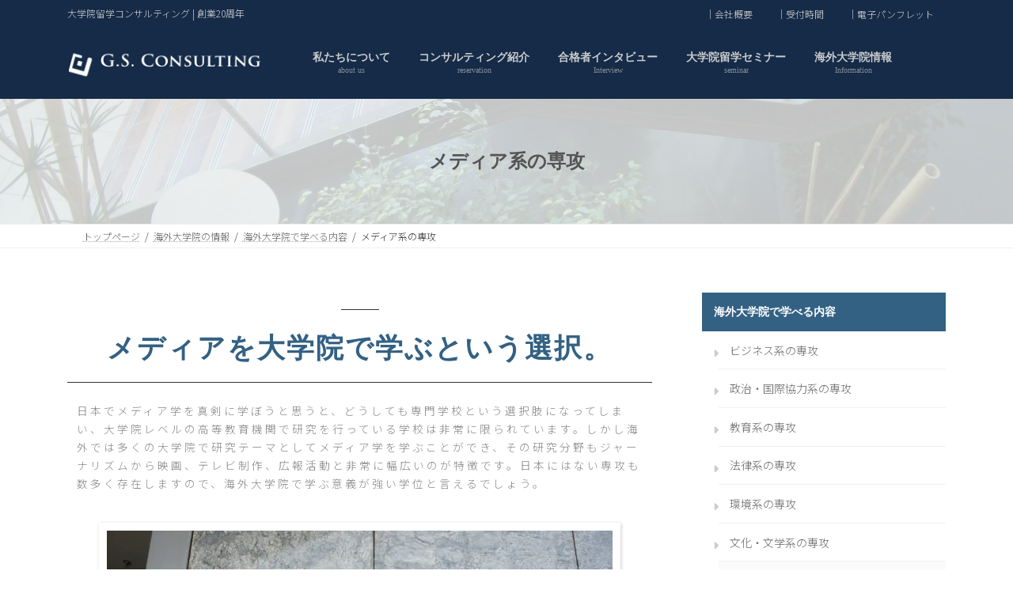

--- FILE ---
content_type: text/html; charset=UTF-8
request_url: https://www.gradschool.jp/information/degree/media/
body_size: 15557
content:
<!DOCTYPE html><html lang="ja"><head><meta charset="utf-8"><meta http-equiv="X-UA-Compatible" content="IE=edge"><meta name="viewport" content="width=device-width, initial-scale=1"> <script async src="https://www.googletagmanager.com/gtag/js?id=G-P0E95HX91B"></script><script>window.dataLayer = window.dataLayer || [];function gtag(){dataLayer.push(arguments);}gtag('js', new Date());gtag('config', 'G-P0E95HX91B');</script> <link rel="stylesheet" media="print" onload="this.onload=null;this.media='all';" id="ao_optimized_gfonts" href="https://fonts.googleapis.com/css?family=Lato:400,700%7CNoto+Sans+JP:400,700%7CNoto+Sans+JP:300,700&amp;display=swap"><link media="all" href="https://www.gradschool.jp/cms/wp-content/cache/autoptimize/css/autoptimize_aabcb8100b088bfc8feafc8a4b6f0f0e.css" rel="stylesheet"><title>メディア系の専攻 | 海外大学院の情報 | 大学院留学コンサルティング（株）</title><meta name='robots' content='max-image-preview:large' />  <script data-cfasync="false" data-pagespeed-no-defer>var gtm4wp_datalayer_name = "dataLayer";
	var dataLayer = dataLayer || [];</script> <link href='https://fonts.gstatic.com' crossorigin='anonymous' rel='preconnect' /><link rel="alternate" type="application/rss+xml" title="大学院留学コンサルティング（株） &raquo; フィード" href="https://www.gradschool.jp/feed/" /><link rel="alternate" type="application/rss+xml" title="大学院留学コンサルティング（株） &raquo; コメントフィード" href="https://www.gradschool.jp/comments/feed/" /><link rel="alternate" title="oEmbed (JSON)" type="application/json+oembed" href="https://www.gradschool.jp/wp-json/oembed/1.0/embed?url=https%3A%2F%2Fwww.gradschool.jp%2Finformation%2Fdegree%2Fmedia%2F" /><link rel="alternate" title="oEmbed (XML)" type="text/xml+oembed" href="https://www.gradschool.jp/wp-json/oembed/1.0/embed?url=https%3A%2F%2Fwww.gradschool.jp%2Finformation%2Fdegree%2Fmedia%2F&#038;format=xml" /><meta name="description" content="メディアを大学院で学ぶという選択。 日本でメディア学を真剣に学ぼうと思うと、どうしても専門学校という選択肢になってしまい、大学院レベルの高等教育機関で研究を行っている学校は非常に限られています。しかし海外では多くの大学院で研究テーマとしてメ"><link rel="canonical" href="https://www.gradschool.jp/information/degree/media/"><meta property="og:locale" content="ja_JP"><meta property="og:type" content="article"><meta property="og:title" content="メディア系の専攻 | 大学院留学コンサルティング（株）"><meta property="og:description" content="メディアを大学院で学ぶという選択。 日本でメディア学を真剣に学ぼうと思うと、どうしても専門学校という選択肢になってしまい、大学院レベルの高等教育機関で研究を行っている学校は非常に限られています。しかし海外では多くの大学院で研究テーマとしてメ"><meta property="og:url" content="https://www.gradschool.jp/information/degree/media/"><meta property="og:site_name" content="大学院留学コンサルティング（株）"><meta name="twitter:card" content="summary_large_image"><meta name="description" content="メディアを大学院で学ぶという選択。日本でメディア学を真剣に学ぼうと思うと、どうしても専門学校という選択肢になってしまい、大学院レベルの高等教育機関で研究を行っている学校は非常に限られています。しかし海外では多くの大学院で研究テーマとしてメディア学を学ぶことができ、その研究分野もジャーナリズムから映画、テレビ制作、広報活動と非常に幅広いのが特徴です。日本にはない専攻も数多く存在しますので、海外大学院で学ぶ意義が強い学位と言えるでしょう。専" /><style id='core-block-supports-inline-css' type='text/css'>.wp-container-core-columns-is-layout-28f84493{flex-wrap:nowrap;}
/*# sourceURL=core-block-supports-inline-css */</style><style id='lightning-design-style-inline-css' type='text/css'>.tagcloud a:before { font-family: "Font Awesome 7 Free";content: "\f02b";font-weight: bold; }
/* Pro Title Design */ h2,.main-section .cart_totals h2,h2.main-section-title { color:var(--vk-color-text-body);background-color:unset;position: relative;border:none;padding:unset;margin-left: auto;margin-right: auto;border-radius:unset;outline: unset;outline-offset: unset;box-shadow: unset;content:none;overflow: unset;padding: 0.6em 0 0.55em;margin-bottom:var(--vk-margin-headding-bottom);border-bottom: 1px solid var(--vk-color-border-hr);background-color:transparent;text-align:left;border-radius:0;}h2 a,.main-section .cart_totals h2 a,h2.main-section-title a { color:var(--vk-color-text-body);}h2::before,.main-section .cart_totals h2::before,h2.main-section-title::before { color:var(--vk-color-text-body);background-color:unset;position: relative;border:none;padding:unset;margin-left: auto;margin-right: auto;border-radius:unset;outline: unset;outline-offset: unset;box-shadow: unset;content:none;overflow: unset;}h2::after,.main-section .cart_totals h2::after,h2.main-section-title::after { color:var(--vk-color-text-body);background-color:unset;position: relative;border:none;padding:unset;margin-left: auto;margin-right: auto;border-radius:unset;outline: unset;outline-offset: unset;box-shadow: unset;content:none;overflow: unset;content: "";line-height: 0;display: block;overflow: hidden;position: absolute;left:0;bottom: -1px;width: 30%;border-bottom: 1px solid var(--vk-color-primary);margin-left: 0;height:inherit;}.site-footer .site-footer-title { color:var(--vk-color-text-body);background-color:unset;position: relative;border:none;padding:unset;margin-left: auto;margin-right: auto;border-radius:unset;outline: unset;outline-offset: unset;box-shadow: unset;content:none;overflow: unset;text-align:left;}.site-footer .site-footer-title a { color:var(--vk-color-text-body);}.site-footer .site-footer-title::before { color:var(--vk-color-text-body);background-color:unset;position: relative;border:none;padding:unset;margin-left: auto;margin-right: auto;border-radius:unset;outline: unset;outline-offset: unset;box-shadow: unset;content:none;overflow: unset;}.site-footer .site-footer-title::after { color:var(--vk-color-text-body);background-color:unset;position: relative;border:none;padding:unset;margin-left: auto;margin-right: auto;border-radius:unset;outline: unset;outline-offset: unset;box-shadow: unset;content:none;overflow: unset;}h3 { color:var(--vk-color-text-body);background-color:unset;position: relative;border:none;padding:unset;margin-left: auto;margin-right: auto;border-radius:unset;outline: unset;outline-offset: unset;box-shadow: unset;content:none;overflow: unset;padding: 0.6em 0 0.55em;margin-bottom:var(--vk-margin-headding-bottom);border-bottom: 1px solid var(--vk-color-border-hr);background-color:transparent;text-align:left;border-radius:0;}h3 a { color:var(--vk-color-text-body);}h3::before { color:var(--vk-color-text-body);background-color:unset;position: relative;border:none;padding:unset;margin-left: auto;margin-right: auto;border-radius:unset;outline: unset;outline-offset: unset;box-shadow: unset;content:none;overflow: unset;}h3::after { color:var(--vk-color-text-body);background-color:unset;position: relative;border:none;padding:unset;margin-left: auto;margin-right: auto;border-radius:unset;outline: unset;outline-offset: unset;box-shadow: unset;content:none;overflow: unset;content: "";line-height: 0;display: block;overflow: hidden;position: absolute;left:0;bottom: -1px;width: 30%;border-bottom: 1px solid var(--vk-color-primary);margin-left: 0;height:inherit;}
/* Font switch */.site-header .site-header-logo{ font-family:Hiragino Mincho ProN,"游明朝",serif;font-display: swap;}.global-nav{ font-family:Hiragino Mincho ProN,"游明朝",serif;font-display: swap;}h1,h2,h3,h4,h5,h6,.page-header-title{ font-family:Hiragino Mincho ProN,"游明朝",serif;font-display: swap;}body{ font-family:"Noto Sans JP",sans-serif;font-weight:300;font-display: swap;}
.site-header {background-color:#152b48 ;}.site-header {--vk-color-text-body: rgba( 255,255,255,0.95 );}.site-header-sub .contact-txt-tel {color:rgba( 255,255,255,0.95 );}.vk-mobile-nav-menu-btn {border-color:rgba(255,255,255,0.7);background-color:rgba(0,0,0,0.2);background-image: url(https://www.gradschool.jp/cms/wp-content/themes/lightning/_g3/inc/vk-mobile-nav/package/images/vk-menu-btn-white.svg);}.global-nav .acc-btn{background-image: url(https://www.gradschool.jp/cms/wp-content/themes/lightning/_g3/inc/vk-mobile-nav/package/images/vk-menu-acc-icon-open-white.svg);}.global-nav .acc-btn.acc-btn-close {background-image: url(https://www.gradschool.jp/cms/wp-content/themes/lightning/_g3/inc/vk-mobile-nav/package/images/vk-menu-close-white.svg);}.vk-menu-acc .acc-btn{border: 1px solid #fff;}.headerTop {border-bottom:1px solid rgba(255,255,255,0.2);}.global-nav {--vk-color-border-hr: rgba(255, 255, 255, 0.2);}.header_scrolled .global-nav>li{border-left:1px solid rgba(255,255,255,0.2);}.header_scrolled .site-header {background-color:#152b48;}
.vk-campaign-text{color:#fff;background-color:#ffffff;}.vk-campaign-text_btn,.vk-campaign-text_btn:link,.vk-campaign-text_btn:visited,.vk-campaign-text_btn:focus,.vk-campaign-text_btn:active{background:#fff;color:#4c4c4c;}a.vk-campaign-text_btn:hover{background:#eab010;color:#fff;}.vk-campaign-text_link,.vk-campaign-text_link:link,.vk-campaign-text_link:hover,.vk-campaign-text_link:visited,.vk-campaign-text_link:active,.vk-campaign-text_link:focus{color:#fff;}
/* page header */:root{--vk-page-header-url : url(https://www.gradschool.jp/cms/wp-content/uploads/2023/03/monash2-100.jpg);}@media ( max-width:575.98px ){:root{--vk-page-header-url : url(https://www.gradschool.jp/cms/wp-content/uploads/2023/03/monash2-100.jpg);}}.page-header{ position:relative;color:#545454;text-align:center;background: var(--vk-page-header-url, url(https://www.gradschool.jp/cms/wp-content/uploads/2023/03/monash2-100.jpg) ) no-repeat 50% center;background-size: cover;min-height:3rem;}.page-header::before{content:"";position:absolute;top:0;left:0;background-color:#efefef;opacity:0.8;width:100%;height:100%;}
.site-footer {background-color:#152b48;color:#ccc;}.site-footer {
						--vk-color-text-body: #ccc;
						--vk-color-text-link: #ccc;
						--vk-color-text-link-hover: #ccc;
					}.site-footer {
								--vk-color-border: rgba(255, 255, 255, 0.2);
								--vk-color-border-hr: rgba(255, 255, 255, 0.1);
								--vk-color-border-image: rgba(70, 70, 70, 0.9);
								--vk-color-text-meta: rgba( 255,255,255,0.6);
								--vk-color-text-light: rgba( 255,255,255,0.6);
								--vk-color-border-light: rgba( 255,255,255,0.1);
								--vk-color-border-zuru: rgba(0, 0, 0, 0.2);
								--vk-color-bg-accent: rgba( 255,255,255,0.07);
								--vk-color-accent-bg: rgba( 255,255,255,0.05);
							}
							
/*# sourceURL=lightning-design-style-inline-css */</style><style id='vk-header-layout-inline-css' type='text/css'>/* Header Layout */:root {--vk-header-logo-url:url(https://www.gradschool.jp/cms/wp-content/uploads/2026/01/headerscroll.gif);}
/*# sourceURL=vk-header-layout-inline-css */</style> <script type="text/javascript" id="vk-blocks/breadcrumb-script-js-extra">var vkBreadcrumbSeparator = {"separator":""};
//# sourceURL=vk-blocks%2Fbreadcrumb-script-js-extra</script> <script type="text/javascript" src="https://www.gradschool.jp/cms/wp-content/plugins/vk-blocks-pro/build/vk-breadcrumb.min.js" id="vk-blocks/breadcrumb-script-js"></script> <link rel="https://api.w.org/" href="https://www.gradschool.jp/wp-json/" /><link rel="alternate" title="JSON" type="application/json" href="https://www.gradschool.jp/wp-json/wp/v2/pages/7969" /><link rel="EditURI" type="application/rsd+xml" title="RSD" href="https://www.gradschool.jp/cms/xmlrpc.php?rsd" /><meta name="generator" content="WordPress 6.9" /><link rel='shortlink' href='https://www.gradschool.jp/?p=7969' />  <script data-cfasync="false" data-pagespeed-no-defer type="text/javascript">var dataLayer_content = {"pagePostType":"page","pagePostType2":"single-page","pagePostAuthor":"大学院留学コンサルティング"};
	dataLayer.push( dataLayer_content );</script> <script data-cfasync="false" data-pagespeed-no-defer type="text/javascript">(function(w,d,s,l,i){w[l]=w[l]||[];w[l].push({'gtm.start':
new Date().getTime(),event:'gtm.js'});var f=d.getElementsByTagName(s)[0],
j=d.createElement(s),dl=l!='dataLayer'?'&l='+l:'';j.async=true;j.src=
'//www.googletagmanager.com/gtm.js?id='+i+dl;f.parentNode.insertBefore(j,f);
})(window,document,'script','dataLayer','GTM-PW6MLW8');</script> <meta property="og:site_name" content="大学院留学コンサルティング（株）" /><meta property="og:url" content="https://www.gradschool.jp/information/degree/media/" /><meta property="og:title" content="メディア系の専攻 | 大学院留学コンサルティング（株）" /><meta property="og:description" content="メディアを大学院で学ぶという選択。日本でメディア学を真剣に学ぼうと思うと、どうしても専門学校という選択肢になってしまい、大学院レベルの高等教育機関で研究を行っている学校は非常に限られています。しかし海外では多くの大学院で研究テーマとしてメディア学を学ぶことができ、その研究分野もジャーナリズムから映画、テレビ制作、広報活動と非常に幅広いのが特徴です。日本にはない専攻も数多く存在しますので、海外大学院で学ぶ意義が強い学位と言えるでしょう。専" /><meta property="og:type" content="article" /><meta name="twitter:card" content="summary_large_image"><meta name="twitter:description" content="メディアを大学院で学ぶという選択。日本でメディア学を真剣に学ぼうと思うと、どうしても専門学校という選択肢になってしまい、大学院レベルの高等教育機関で研究を行っている学校は非常に限られています。しかし海外では多くの大学院で研究テーマとしてメディア学を学ぶことができ、その研究分野もジャーナリズムから映画、テレビ制作、広報活動と非常に幅広いのが特徴です。日本にはない専攻も数多く存在しますので、海外大学院で学ぶ意義が強い学位と言えるでしょう。専"><meta name="twitter:title" content="メディア系の専攻 | 大学院留学コンサルティング（株）"><meta name="twitter:url" content="https://www.gradschool.jp/information/degree/media/"><meta name="twitter:domain" content="www.gradschool.jp"><link rel="icon" href="https://www.gradschool.jp/cms/wp-content/uploads/2026/01/cropped-cropped-favicon-1-1-32x32.gif" sizes="32x32" /><link rel="icon" href="https://www.gradschool.jp/cms/wp-content/uploads/2026/01/cropped-cropped-favicon-1-1-192x192.gif" sizes="192x192" /><link rel="apple-touch-icon" href="https://www.gradschool.jp/cms/wp-content/uploads/2026/01/cropped-cropped-favicon-1-1-180x180.gif" /><meta name="msapplication-TileImage" content="https://www.gradschool.jp/cms/wp-content/uploads/2026/01/cropped-cropped-favicon-1-1-270x270.gif" /></head><body class="wp-singular page-template-default page page-id-7969 page-child parent-pageid-7837 wp-embed-responsive wp-theme-lightning wp-child-theme-lightning-child vk-blocks sidebar-fix sidebar-fix-priority-top device-pc fa_v7_css post-name-media post-type-page mobile-fix-nav_enable"> <a class="skip-link screen-reader-text" href="#main">コンテンツへスキップ</a> <a class="skip-link screen-reader-text" href="#vk-mobile-nav">ナビゲーションに移動</a> <noscript><iframe src="https://www.googletagmanager.com/ns.html?id=GTM-PW6MLW8" height="0" width="0" style="display:none;visibility:hidden" aria-hidden="true"></iframe></noscript><header id="site-header" class="site-header site-header--layout--nav-float site-header--trans--true"><div class="header-top" id="header-top"><div class="container"><p class="header-top-description">大学院留学コンサルティング | 創業20周年</p><nav class="menu-%e3%83%98%e3%83%83%e3%83%80%e3%83%bc%e4%b8%8a%e6%ae%b5%e3%83%a1%e3%83%8b%e3%83%a5%e3%83%bc-container"><ul id="menu-%e3%83%98%e3%83%83%e3%83%80%e3%83%bc%e4%b8%8a%e6%ae%b5%e3%83%a1%e3%83%8b%e3%83%a5%e3%83%bc" class="menu nav"><li id="menu-item-916" class="menu-item menu-item-type-post_type menu-item-object-page menu-item-916"><a href="https://www.gradschool.jp/about/profile/">｜会社概要</a></li><li id="menu-item-965" class="menu-item menu-item-type-post_type menu-item-object-page menu-item-965"><a href="https://www.gradschool.jp/about/timein/">｜受付時間</a></li><li id="menu-item-1148" class="menu-item menu-item-type-post_type menu-item-object-page menu-item-1148"><a href="https://www.gradschool.jp/reservation/brochure/">｜電子パンフレット</a></li></ul></nav></div></div><div id="site-header-container" class="site-header-container site-header-container--scrolled--logo-and-nav-full site-header-container--mobile-width--full container"><div class="site-header-logo site-header-logo--scrolled--logo-and-nav-full site-header-logo--mobile-position--left site-header-logo--trans--true"> <a href="https://www.gradschool.jp/"> <span><img src="https://www.gradschool.jp/cms/wp-content/uploads/2026/01/headerscroll.gif" alt="大学院留学コンサルティング（株）" /></span> </a></div><nav id="global-nav" class="global-nav global-nav--layout--float-right global-nav--scrolled--logo-and-nav-full"><ul id="menu-%e3%83%98%e3%83%83%e3%83%80%e3%83%bc" class="menu vk-menu-acc global-nav-list nav"><li id="menu-item-943" class="menu-item menu-item-type-post_type menu-item-object-page menu-item-has-children"><a href="https://www.gradschool.jp/about/"><strong class="global-nav-name">私たちについて</strong><span class="global-nav-description">about us</span></a><ul class="sub-menu"><li id="menu-item-291" class="menu-item menu-item-type-post_type menu-item-object-page"><a href="https://www.gradschool.jp/about/beginners/">初めての方へ</a></li><li id="menu-item-467" class="menu-item menu-item-type-post_type menu-item-object-page"><a href="https://www.gradschool.jp/about/philosophy/">企業理念</a></li><li id="menu-item-292" class="menu-item menu-item-type-post_type menu-item-object-page"><a href="https://www.gradschool.jp/about/profile/">会社概要</a></li><li id="menu-item-468" class="menu-item menu-item-type-post_type menu-item-object-page"><a href="https://www.gradschool.jp/about/timein/">受付時間</a></li><li id="menu-item-944" class="menu-item menu-item-type-post_type menu-item-object-page"><a href="https://www.gradschool.jp/about/news/">最新のお知らせ</a></li><li id="menu-item-470" class="menu-item menu-item-type-post_type menu-item-object-page"><a href="https://www.gradschool.jp/about/csr/">CSR活動実績</a></li><li id="menu-item-471" class="menu-item menu-item-type-post_type menu-item-object-page"><a href="https://www.gradschool.jp/about/publication/">出版物のご案内</a></li><li id="menu-item-472" class="menu-item menu-item-type-post_type menu-item-object-page"><a href="https://www.gradschool.jp/about/omotesando/">表参道コンサルティングルーム</a></li><li id="menu-item-12314" class="menu-item menu-item-type-post_type menu-item-object-page"><a href="https://www.gradschool.jp/about/aipolicyguide/">AIポリシー（ガイドライン）</a></li></ul></li><li id="menu-item-513" class="menu-item menu-item-type-post_type menu-item-object-page menu-item-has-children"><a href="https://www.gradschool.jp/reservation/"><strong class="global-nav-name">コンサルティング紹介</strong><span class="global-nav-description">reservation</span></a><ul class="sub-menu"><li id="menu-item-945" class="menu-item menu-item-type-post_type menu-item-object-page"><a href="https://www.gradschool.jp/reservation/about/">初回コンサルティング予約</a></li><li id="menu-item-4942" class="menu-item menu-item-type-post_type menu-item-object-page"><a href="https://www.gradschool.jp/reservation/total/">総合コンサルティングプラン</a></li><li id="menu-item-1487" class="menu-item menu-item-type-post_type menu-item-object-page"><a href="https://www.gradschool.jp/reservation/essay/">エッセイフォーカスプラン</a></li><li id="menu-item-10566" class="menu-item menu-item-type-post_type menu-item-object-page"><a href="https://www.gradschool.jp/reservation/targets/">コンサルティング対象者</a></li><li id="menu-item-1146" class="menu-item menu-item-type-post_type menu-item-object-page"><a href="https://www.gradschool.jp/reservation/brochure/">電子パンフレット</a></li><li id="menu-item-9172" class="menu-item menu-item-type-post_type menu-item-object-page"><a href="https://www.gradschool.jp/reservation/documents/">公/社費留学の皆様へ</a></li><li id="menu-item-11751" class="menu-item menu-item-type-post_type menu-item-object-page menu-item-has-children"><a href="https://www.gradschool.jp/reservation/track_record/">合格実績</a><ul class="sub-menu"><li id="menu-item-11741" class="menu-item menu-item-type-post_type menu-item-object-page"><a href="https://www.gradschool.jp/reservation/private/">合格実績（私費留学）</a></li><li id="menu-item-11742" class="menu-item menu-item-type-post_type menu-item-object-page"><a href="https://www.gradschool.jp/reservation/record/">合格実績（派遣留学）</a></li></ul></li></ul></li><li id="menu-item-12724" class="menu-item menu-item-type-post_type menu-item-object-page menu-item-has-children"><a href="https://www.gradschool.jp/interview/"><strong class="global-nav-name">合格者インタビュー</strong><span class="global-nav-description">Interview</span></a><ul class="sub-menu"><li id="menu-item-9597" class="menu-item menu-item-type-post_type menu-item-object-page"><a href="https://www.gradschool.jp/interview1-1/">ページNo. 11</a></li><li id="menu-item-11990" class="menu-item menu-item-type-post_type menu-item-object-page"><a href="https://www.gradschool.jp/interview00/">ページNo. 10</a></li><li id="menu-item-11019" class="menu-item menu-item-type-post_type menu-item-object-page"><a href="https://www.gradschool.jp/interview9/">ページNo. 09</a></li><li id="menu-item-9589" class="menu-item menu-item-type-post_type menu-item-object-page"><a href="https://www.gradschool.jp/interview8/">ページNo. 08</a></li><li id="menu-item-9590" class="menu-item menu-item-type-post_type menu-item-object-page"><a href="https://www.gradschool.jp/interview7/">ページNo. 07</a></li><li id="menu-item-9591" class="menu-item menu-item-type-post_type menu-item-object-page"><a href="https://www.gradschool.jp/interview6/">ページNo. 06</a></li><li id="menu-item-9592" class="menu-item menu-item-type-post_type menu-item-object-page"><a href="https://www.gradschool.jp/interview5/">ページNo. 05</a></li><li id="menu-item-9593" class="menu-item menu-item-type-post_type menu-item-object-page"><a href="https://www.gradschool.jp/interview4/">ページNo. 04</a></li><li id="menu-item-9594" class="menu-item menu-item-type-post_type menu-item-object-page"><a href="https://www.gradschool.jp/interview3/">ページNo. 03</a></li><li id="menu-item-9595" class="menu-item menu-item-type-post_type menu-item-object-page"><a href="https://www.gradschool.jp/interview2/">ページNo. 02</a></li><li id="menu-item-9596" class="menu-item menu-item-type-post_type menu-item-object-page"><a href="https://www.gradschool.jp/interview1/">ページNo. 01</a></li></ul></li><li id="menu-item-12510" class="menu-item menu-item-type-taxonomy menu-item-object-category menu-item-has-children"><a href="https://www.gradschool.jp/category/all/"><strong class="global-nav-name">大学院留学セミナー</strong><span class="global-nav-description">seminar</span></a><ul class="sub-menu"><li id="menu-item-12498" class="menu-item menu-item-type-taxonomy menu-item-object-category"><a href="https://www.gradschool.jp/category/paidseminar/">[有料]ウェブセミナー</a></li><li id="menu-item-2344" class="menu-item menu-item-type-taxonomy menu-item-object-category menu-item-has-children"><a href="https://www.gradschool.jp/category/year/">年度別ウェブセミナー</a><ul class="sub-menu"><li id="menu-item-4564" class="menu-item menu-item-type-taxonomy menu-item-object-category"><a href="https://www.gradschool.jp/category/year/startup/">スタートアップセミナー</a></li><li id="menu-item-4563" class="menu-item menu-item-type-taxonomy menu-item-object-category"><a href="https://www.gradschool.jp/category/year/followup/">フォローアップセミナー</a></li></ul></li><li id="menu-item-2341" class="menu-item menu-item-type-taxonomy menu-item-object-category menu-item-has-children"><a href="https://www.gradschool.jp/category/mokuteki/">目的別ウェブセミナー</a><ul class="sub-menu"><li id="menu-item-4557" class="menu-item menu-item-type-taxonomy menu-item-object-category"><a href="https://www.gradschool.jp/category/mokuteki/kouryaku/">海外大学院の審査方法攻略セミナー</a></li><li id="menu-item-4558" class="menu-item menu-item-type-taxonomy menu-item-object-category"><a href="https://www.gradschool.jp/category/mokuteki/fee-mokuteki/">費用と奨学金攻略セミナー</a></li><li id="menu-item-4559" class="menu-item menu-item-type-taxonomy menu-item-object-category"><a href="https://www.gradschool.jp/category/mokuteki/school/">学校リサーチ攻略セミナー</a></li><li id="menu-item-4560" class="menu-item menu-item-type-taxonomy menu-item-object-category"><a href="https://www.gradschool.jp/category/mokuteki/tests/">テスト対策セミナー</a></li><li id="menu-item-4561" class="menu-item menu-item-type-taxonomy menu-item-object-category"><a href="https://www.gradschool.jp/category/mokuteki/study/">合格者ケーススタディ</a></li><li id="menu-item-4562" class="menu-item menu-item-type-taxonomy menu-item-object-category"><a href="https://www.gradschool.jp/category/mokuteki/schedule/">出願スケジュール攻略セミナー</a></li><li id="menu-item-12509" class="menu-item menu-item-type-taxonomy menu-item-object-category"><a href="https://www.gradschool.jp/category/mokuteki/euro/">ヨーロッパ大学院攻略セミナー</a></li></ul></li></ul></li><li id="menu-item-961" class="menu-item menu-item-type-post_type menu-item-object-page current-page-ancestor current_page_ancestor menu-item-has-children"><a href="https://www.gradschool.jp/information/"><strong class="global-nav-name">海外大学院情報</strong><span class="global-nav-description">Information</span></a><ul class="sub-menu"><li id="menu-item-6010" class="menu-item menu-item-type-post_type menu-item-object-page menu-item-has-children"><a href="https://www.gradschool.jp/information/feature/">海外大学院の国別特徴</a><ul class="sub-menu"><li id="menu-item-6027" class="menu-item menu-item-type-post_type menu-item-object-page"><a href="https://www.gradschool.jp/information/feature/featureusa/">アメリカ大学院の特徴</a></li><li id="menu-item-6121" class="menu-item menu-item-type-post_type menu-item-object-page"><a href="https://www.gradschool.jp/information/feature/featurecad/">カナダ大学院の特徴</a></li><li id="menu-item-6123" class="menu-item menu-item-type-post_type menu-item-object-page"><a href="https://www.gradschool.jp/information/feature/featureuk/">イギリス大学院の特徴</a></li><li id="menu-item-6122" class="menu-item menu-item-type-post_type menu-item-object-page"><a href="https://www.gradschool.jp/information/feature/featureaus/">オーストラリア大学院の特徴</a></li><li id="menu-item-6118" class="menu-item menu-item-type-post_type menu-item-object-page"><a href="https://www.gradschool.jp/information/feature/featureeu/">ヨーロッパ大学院の特徴</a></li><li id="menu-item-6120" class="menu-item menu-item-type-post_type menu-item-object-page"><a href="https://www.gradschool.jp/information/feature/featurenordic/">北欧大学院の特徴</a></li><li id="menu-item-6119" class="menu-item menu-item-type-post_type menu-item-object-page"><a href="https://www.gradschool.jp/information/feature/featureasia/">アジア大学院の特徴</a></li></ul></li><li id="menu-item-6324" class="menu-item menu-item-type-post_type menu-item-object-page menu-item-has-children"><a href="https://www.gradschool.jp/information/fee/">海外大学院進学の国別費用</a><ul class="sub-menu"><li id="menu-item-6330" class="menu-item menu-item-type-post_type menu-item-object-page"><a href="https://www.gradschool.jp/information/fee/feeusa/">アメリカ大学院の費用</a></li><li id="menu-item-6328" class="menu-item menu-item-type-post_type menu-item-object-page"><a href="https://www.gradschool.jp/information/fee/feecad/">カナダ大学院の費用</a></li><li id="menu-item-6329" class="menu-item menu-item-type-post_type menu-item-object-page"><a href="https://www.gradschool.jp/information/fee/feeuk/">イギリス大学院の費用</a></li><li id="menu-item-6327" class="menu-item menu-item-type-post_type menu-item-object-page"><a href="https://www.gradschool.jp/information/fee/feeaus/">オーストラリア大学院の費用</a></li><li id="menu-item-6326" class="menu-item menu-item-type-post_type menu-item-object-page"><a href="https://www.gradschool.jp/information/fee/feeeu/">ヨーロッパ大学院の費用</a></li><li id="menu-item-6325" class="menu-item menu-item-type-post_type menu-item-object-page"><a href="https://www.gradschool.jp/information/fee/feeneu/">北欧大学院の費用</a></li></ul></li><li id="menu-item-6692" class="menu-item menu-item-type-post_type menu-item-object-page menu-item-has-children"><a href="https://www.gradschool.jp/information/requirement/">海外大学院進学に必要なもの</a><ul class="sub-menu"><li id="menu-item-7413" class="menu-item menu-item-type-post_type menu-item-object-page"><a href="https://www.gradschool.jp/information/requirement/academic/">学歴について</a></li><li id="menu-item-10395" class="menu-item menu-item-type-post_type menu-item-object-page"><a href="https://www.gradschool.jp/information/requirement/degree/">学位について</a></li><li id="menu-item-7414" class="menu-item menu-item-type-post_type menu-item-object-page"><a href="https://www.gradschool.jp/information/requirement/professional/">職歴について</a></li><li id="menu-item-7709" class="menu-item menu-item-type-post_type menu-item-object-page"><a href="https://www.gradschool.jp/information/requirement/english/">英語力テストについて</a></li><li id="menu-item-8196" class="menu-item menu-item-type-post_type menu-item-object-page"><a href="https://www.gradschool.jp/information/requirement/gre-gmat/">学力判断テストについて</a></li><li id="menu-item-8292" class="menu-item menu-item-type-post_type menu-item-object-page"><a href="https://www.gradschool.jp/information/requirement/documents/">出願書類について</a></li></ul></li><li id="menu-item-8112" class="menu-item menu-item-type-post_type menu-item-object-page current-page-ancestor current-menu-parent current-page-parent current_page_ancestor menu-item-has-children"><a href="https://www.gradschool.jp/information/degree/">海外大学院で学べる内容</a><ul class="sub-menu"><li id="menu-item-8111" class="menu-item menu-item-type-post_type menu-item-object-page"><a href="https://www.gradschool.jp/information/degree/business/">ビジネス系の専攻</a></li><li id="menu-item-8110" class="menu-item menu-item-type-post_type menu-item-object-page"><a href="https://www.gradschool.jp/information/degree/politics/">政治・国際協力系の専攻</a></li><li id="menu-item-8109" class="menu-item menu-item-type-post_type menu-item-object-page"><a href="https://www.gradschool.jp/information/degree/education/">教育系の専攻</a></li><li id="menu-item-8108" class="menu-item menu-item-type-post_type menu-item-object-page"><a href="https://www.gradschool.jp/information/degree/law/">法律系の専攻</a></li><li id="menu-item-8107" class="menu-item menu-item-type-post_type menu-item-object-page"><a href="https://www.gradschool.jp/information/degree/environment/">環境系の専攻</a></li><li id="menu-item-8106" class="menu-item menu-item-type-post_type menu-item-object-page"><a href="https://www.gradschool.jp/information/degree/culture/">文化・文学系の専攻</a></li><li id="menu-item-8105" class="menu-item menu-item-type-post_type menu-item-object-page current-menu-item page_item page-item-7969 current_page_item"><a href="https://www.gradschool.jp/information/degree/media/">メディア系の専攻</a></li><li id="menu-item-8103" class="menu-item menu-item-type-post_type menu-item-object-page"><a href="https://www.gradschool.jp/information/degree/natural_science/">自然科学系の専攻</a></li><li id="menu-item-8104" class="menu-item menu-item-type-post_type menu-item-object-page"><a href="https://www.gradschool.jp/information/degree/psychology/">心理系の専攻</a></li><li id="menu-item-8102" class="menu-item menu-item-type-post_type menu-item-object-page"><a href="https://www.gradschool.jp/information/degree/art/">美術・芸術系の専攻</a></li><li id="menu-item-8100" class="menu-item menu-item-type-post_type menu-item-object-page"><a href="https://www.gradschool.jp/information/degree/medical/">医療・福祉系の専攻</a></li><li id="menu-item-8101" class="menu-item menu-item-type-post_type menu-item-object-page"><a href="https://www.gradschool.jp/information/degree/engineering/">工学系の専攻</a></li></ul></li><li id="menu-item-8936" class="menu-item menu-item-type-post_type menu-item-object-page menu-item-has-children"><a href="https://www.gradschool.jp/information/topschool/">海外名門大学院の紹介</a><ul class="sub-menu"><li id="menu-item-8937" class="menu-item menu-item-type-post_type menu-item-object-page"><a href="https://www.gradschool.jp/information/topschool/usa/">アメリカの名門大学院の紹介</a></li><li id="menu-item-9019" class="menu-item menu-item-type-post_type menu-item-object-page"><a href="https://www.gradschool.jp/information/topschool/canada/">カナダの名門大学院の紹介</a></li><li id="menu-item-8938" class="menu-item menu-item-type-post_type menu-item-object-page"><a href="https://www.gradschool.jp/information/topschool/uk/">イギリスの名門大学院の紹介</a></li><li id="menu-item-9268" class="menu-item menu-item-type-post_type menu-item-object-page"><a href="https://www.gradschool.jp/information/topschool/aus/">オーストラリアの名門大学院の紹介</a></li><li id="menu-item-9267" class="menu-item menu-item-type-post_type menu-item-object-page"><a href="https://www.gradschool.jp/information/topschool/germany/">ドイツの名門大学院の紹介</a></li><li id="menu-item-9302" class="menu-item menu-item-type-post_type menu-item-object-page"><a href="https://www.gradschool.jp/information/topschool/netherlands/">オランダの名門大学院の紹介</a></li><li id="menu-item-9353" class="menu-item menu-item-type-post_type menu-item-object-page"><a href="https://www.gradschool.jp/information/topschool/swiss/">スイスの名門大学院の紹介</a></li><li id="menu-item-9452" class="menu-item menu-item-type-post_type menu-item-object-page"><a href="https://www.gradschool.jp/information/topschool/france/">フランスの名門大学院の紹介</a></li><li id="menu-item-9424" class="menu-item menu-item-type-post_type menu-item-object-page"><a href="https://www.gradschool.jp/information/topschool/scandinavia/">北欧の名門大学院の紹介</a></li><li id="menu-item-9435" class="menu-item menu-item-type-post_type menu-item-object-page"><a href="https://www.gradschool.jp/information/topschool/asia/">アジアの名門大学院の紹介</a></li></ul></li><li id="menu-item-6689" class="menu-item menu-item-type-post_type menu-item-object-page"><a href="https://www.gradschool.jp/information/degrees/">海外大学院で取得できる学位</a></li><li id="menu-item-7777" class="menu-item menu-item-type-post_type menu-item-object-page menu-item-has-children"><a href="https://www.gradschool.jp/information/scholarship/">奨学金情報</a><ul class="sub-menu"><li id="menu-item-7779" class="menu-item menu-item-type-post_type menu-item-object-page"><a href="https://www.gradschool.jp/information/scholarship/loan/">貸与型 奨学金情報</a></li><li id="menu-item-7778" class="menu-item menu-item-type-post_type menu-item-object-page"><a href="https://www.gradschool.jp/information/scholarship/benefits/">給付型 奨学金情報</a></li></ul></li><li id="menu-item-9144" class="menu-item menu-item-type-post_type menu-item-object-page"><a href="https://www.gradschool.jp/information/ranking/">世界大学ランキング</a></li><li id="menu-item-9834" class="menu-item menu-item-type-post_type menu-item-object-page menu-item-has-children"><a href="https://www.gradschool.jp/information/jobhunting/">海外での就職活動</a><ul class="sub-menu"><li id="menu-item-9833" class="menu-item menu-item-type-post_type menu-item-object-page"><a href="https://www.gradschool.jp/information/jobhunting/schedule/">海外での就職活動スケジュール</a></li><li id="menu-item-9832" class="menu-item menu-item-type-post_type menu-item-object-page"><a href="https://www.gradschool.jp/information/jobhunting/jobsearch/">海外での就職活動の方法</a></li></ul></li><li id="menu-item-10529" class="menu-item menu-item-type-post_type menu-item-object-page menu-item-has-children"><a href="https://www.gradschool.jp/information/purpose/">大学院留学の意義</a><ul class="sub-menu"><li id="menu-item-10548" class="menu-item menu-item-type-post_type menu-item-object-page"><a href="https://www.gradschool.jp/information/purpose/career/">社会人（職歴3年以上）の方</a></li><li id="menu-item-10547" class="menu-item menu-item-type-post_type menu-item-object-page"><a href="https://www.gradschool.jp/information/purpose/newworker/">新社会人（職歴3年以内）の方</a></li><li id="menu-item-10546" class="menu-item menu-item-type-post_type menu-item-object-page"><a href="https://www.gradschool.jp/information/purpose/college/">現役大学・大学院生の方</a></li></ul></li></ul></li></ul></nav></div></header><div class="page-header"><div class="page-header-inner container"><h1 class="page-header-title">メディア系の専攻</h1></div></div><div id="breadcrumb" class="breadcrumb"><div class="container"><ol class="breadcrumb-list" itemscope itemtype="https://schema.org/BreadcrumbList"><li class="breadcrumb-list__item breadcrumb-list__item--home" itemprop="itemListElement" itemscope itemtype="http://schema.org/ListItem"><a href="https://www.gradschool.jp" itemprop="item"><i class="fas fa-fw fa-home"></i><span itemprop="name">トップページ</span></a><meta itemprop="position" content="1" /></li><li class="breadcrumb-list__item" itemprop="itemListElement" itemscope itemtype="http://schema.org/ListItem"><a href="https://www.gradschool.jp/information/" itemprop="item"><span itemprop="name">海外大学院の情報</span></a><meta itemprop="position" content="2" /></li><li class="breadcrumb-list__item" itemprop="itemListElement" itemscope itemtype="http://schema.org/ListItem"><a href="https://www.gradschool.jp/information/degree/" itemprop="item"><span itemprop="name">海外大学院で学べる内容</span></a><meta itemprop="position" content="3" /></li><li class="breadcrumb-list__item" itemprop="itemListElement" itemscope itemtype="http://schema.org/ListItem"><span itemprop="name">メディア系の専攻</span><meta itemprop="position" content="4" /></li></ol></div></div><div class="site-body"><div class="site-body-container container"><div class="main-section main-section--col--two" id="main" role="main"><div id="post-7969" class="entry entry-full post-7969 page type-page status-publish hentry"><div class="entry-body"><h2 class="has-text-align-center vkp-title-short-border-center vk_block-margin-0--margin-bottom vk_block-margin-0--margin-top vk_custom_css_1 is-style-vk-heading-solid_bottomborder_black has-vk-color-primary-color has-text-color wp-block-heading" id="flow01" style="font-size:2.2rem;letter-spacing:2px">メディアを大学院で学ぶという選択。</h2><p></p><p class="has-text-align-left vk_block-margin-md--margin-bottom has-text-color" style="color:#888888;padding-right:var(--wp--preset--spacing--30);padding-left:var(--wp--preset--spacing--30);font-size:0.85rem;letter-spacing:3px">日本でメディア学を真剣に学ぼうと思うと、どうしても専門学校という選択肢になってしまい、大学院レベルの高等教育機関で研究を行っている学校は非常に限られています。しかし海外では多くの大学院で研究テーマとしてメディア学を学ぶことができ、その研究分野もジャーナリズムから映画、テレビ制作、広報活動と非常に幅広いのが特徴です。日本にはない専攻も数多く存在しますので、海外大学院で学ぶ意義が強い学位と言えるでしょう。</p><figure class="wp-block-image size-large is-style-vk-image-photoFrame"><img fetchpriority="high" decoding="async" width="1024" height="681" src="https://www.gradschool.jp/cms/wp-content/uploads/2023/03/DSC03155-1024x681.jpg" alt="" class="wp-image-7871" srcset="https://www.gradschool.jp/cms/wp-content/uploads/2023/03/DSC03155-1024x681.jpg 1024w, https://www.gradschool.jp/cms/wp-content/uploads/2023/03/DSC03155-300x200.jpg 300w, https://www.gradschool.jp/cms/wp-content/uploads/2023/03/DSC03155-768x511.jpg 768w, https://www.gradschool.jp/cms/wp-content/uploads/2023/03/DSC03155-1536x1022.jpg 1536w, https://www.gradschool.jp/cms/wp-content/uploads/2023/03/DSC03155-2048x1363.jpg 2048w" sizes="(max-width: 1024px) 100vw, 1024px" /></figure><div class="wp-block-vk-blocks-outer vkb-outer-c15178e8-8f5a-43f6-8f97-5b2efd88c736 vk_outer vk_outer-width-normal vk_outer-paddingLR-zero vk_outer-paddingVertical-none vk_outer-bgPosition-normal has-border-color vk_block-margin-md--margin-bottom" style="border-width:1px;border-style:solid;border-color:#e5e5e5;border-radius:0px"><span class="vk_outer-background-area has-background has-background-dim has-background-dim-10" style="background-color:#f9fafc"></span><div><div class="vk_outer_container is-layout-flow wp-block-vk-blocks-outer-is-layout-flow"><div class="wp-block-columns are-vertically-aligned-center vk_block-margin-sm--margin-top vk_block-margin-sm--margin-bottom is-layout-flex wp-container-core-columns-is-layout-28f84493 wp-block-columns-is-layout-flex"><div class="wp-block-column is-vertically-aligned-center is-layout-flow wp-block-column-is-layout-flow" style="flex-basis:15%"><p class="has-text-align-center vk_block-margin-0--margin-bottom has-text-color" style="color:#888888;font-size:0.85rem;letter-spacing:3px">専攻</p><h2 class="has-text-align-center vkp-number is-style-vk-heading-plain vk_block-margin-0--margin-top vk_block-margin-0--margin-bottom vk_custom_css_2 has-vk-color-primary-vivid-color has-text-color wp-block-heading" style="font-size:4.25rem;line-height:1">01</h2></div><div class="wp-block-column is-vertically-aligned-center is-layout-flow wp-block-column-is-layout-flow" style="flex-basis:60%"><h3 class="has-text-align-center is-style-vk-heading-plain vk_block-margin-xs--margin-bottom wp-block-heading" style="font-size:1.25rem">メディア学（Media Studies）</h3><p>メディア学とはその名の通り情報伝達等の領域を対象とする研究のことです。その際情報伝達の様々な媒体が研究テーマとなり、その研究テーマは非常に幅広いのが特徴です。<br><br>通常メディア学が網羅する研究分野はジャーナリズム、テレビ、ラジオ、フィルム、写真、マガジン、と様々な情報媒体が研究テーマとなります。またメディア学と他の学問と関連付けて学ぶことも多く、地域メディア学、メディア広報学、メディア文化学、メディアジェンダー学、メディア開発学等その幅は広がっています。また、研究内容もメディアが特定の地域でどのような役割や責任を果すべきなのか、ということを学ぶ学問から、メディアをどのように企業の広報活動（Public Relations）に活かすことができるか、といったビジネスのフィールドで役立つ学問まで幅広く研究することができます。<br><br>また昨今では発展途上国内でのメディアが持つ役割と責任、メディアによってどのような社会影響を及ぼすことができるか、といったアセスメントに関わる学問までその研究テーマは非常に多岐に渡ります。</p></div></div></div></div></div><div class="wp-block-vk-blocks-outer vkb-outer-f0788434-c3f9-492f-8005-1767b91e1b4a vk_outer vk_outer-width-normal vk_outer-paddingLR-zero vk_outer-paddingVertical-none vk_outer-bgPosition-normal has-border-color vk_block-margin-md--margin-bottom" style="border-width:1px;border-style:solid;border-color:#e5e5e5;border-radius:0px"><span class="vk_outer-background-area has-background has-background-dim has-background-dim-10" style="background-color:#f9fafc"></span><div><div class="vk_outer_container is-layout-flow wp-block-vk-blocks-outer-is-layout-flow"><div class="wp-block-columns are-vertically-aligned-center vk_block-margin-sm--margin-top vk_block-margin-sm--margin-bottom is-layout-flex wp-container-core-columns-is-layout-28f84493 wp-block-columns-is-layout-flex"><div class="wp-block-column is-vertically-aligned-center is-layout-flow wp-block-column-is-layout-flow" style="flex-basis:15%"><p class="has-text-align-center vk_block-margin-0--margin-bottom has-text-color" style="color:#888888;font-size:0.85rem;letter-spacing:3px">専攻</p><h2 class="has-text-align-center vkp-number is-style-vk-heading-plain vk_block-margin-0--margin-top vk_block-margin-0--margin-bottom vk_custom_css_3 has-vk-color-primary-vivid-color has-text-color wp-block-heading" style="font-size:4.25rem;line-height:1">02</h2></div><div class="wp-block-column is-vertically-aligned-center is-layout-flow wp-block-column-is-layout-flow" style="flex-basis:60%"><h3 class="has-text-align-center is-style-vk-heading-plain vk_block-margin-xs--margin-bottom wp-block-heading" style="font-size:1.25rem">ジャーナリズム学（Journalism）</h3><p>ジャーナリズムとは、重要なニュース・事件・事故等を取材し、記事・番組・本・雑誌等を作成して広く公表・伝達する行為を指します。<br><br>海外の大学院でジャーナリズムを専攻するということは、このような様々な情報伝達媒体を使用し、どのように効果的に情報を伝えることができるか、というスキルと専門知識を学ぶことになります。具体的には現在起こっている出来事、事件、事故等を取材し、情報を集め、検証、分析し、レポートする能力を学びます。取材にて蓄積された情報（インタビュー結果や写真、他の情報ソースから集めた情報等全て）をいかに効率よく検証、分析しレポートできるか、という有能なジャーナリストに必ず必要な知識とスキルを学ぶことができます。海外大学院ではその方法を具体的に学びますので、非常にアカデミックな学問になります。<br><br>日本国内ではジャーナリズムというと専門学校で学ぶ内容と認識している方も多いですが、海外では大学院レベルで学ぶ非常に専門性の強いアカデミックな内容になることに注意してください。もちろんその分入学難易度も高く、通常ジャーナリストとしての職歴も要求されることになります。</p></div></div></div></div></div><div class="wp-block-vk-blocks-outer vkb-outer-f1d41faa-1d19-4763-9d90-36fb03080f5c vk_outer vk_outer-width-normal vk_outer-paddingLR-zero vk_outer-paddingVertical-none vk_outer-bgPosition-normal has-border-color vk_block-margin-md--margin-bottom" style="border-width:1px;border-style:solid;border-color:#e5e5e5;border-radius:0px"><span class="vk_outer-background-area has-background has-background-dim has-background-dim-10" style="background-color:#f9fafc"></span><div><div class="vk_outer_container is-layout-flow wp-block-vk-blocks-outer-is-layout-flow"><div class="wp-block-columns are-vertically-aligned-center vk_block-margin-sm--margin-top vk_block-margin-sm--margin-bottom is-layout-flex wp-container-core-columns-is-layout-28f84493 wp-block-columns-is-layout-flex"><div class="wp-block-column is-vertically-aligned-center is-layout-flow wp-block-column-is-layout-flow" style="flex-basis:15%"><p class="has-text-align-center vk_block-margin-0--margin-bottom has-text-color" style="color:#888888;font-size:0.85rem;letter-spacing:3px">専攻</p><h2 class="has-text-align-center vkp-number is-style-vk-heading-plain vk_block-margin-0--margin-top vk_block-margin-0--margin-bottom vk_custom_css_4 has-vk-color-primary-vivid-color has-text-color wp-block-heading" style="font-size:4.25rem;line-height:1">03</h2></div><div class="wp-block-column is-vertically-aligned-center is-layout-flow wp-block-column-is-layout-flow" style="flex-basis:60%"><h3 class="has-text-align-center is-style-vk-heading-plain vk_block-margin-xs--margin-bottom wp-block-heading" style="font-size:1.25rem">コミュニケーション学（Communication）</h3><p>コミュニケーションの研究は、情報伝達等の領域を対象とする研究のことで、非常に研究色の強い専攻です。コミュニケーションというと人間間のいわゆる意見交換等を想像する方も多いと思いますが、海外大学院でコミュニケーション学を専攻すると、その研究領域は非常に多岐に渡ります。<br><br>例えばメディア学に含まれるマスコミ、ジャーナリズム、フィルム、テレビ、ラジオ、写真、といった情報伝達の全てが研究対象となります。ただ情報媒体の研究というよりは、情報管理の色が強く、必修科目に統計学や数学を要求してくるコースも数多くあります、そのためメディア学というよりは情報管理学等に近い学問と言えるでしょう。<br><br>またコミュニケーション学卒業後も職業的技術を活かす職場から芸術的制作活動まで広範囲のキャリアに応用することができます。主なキャリアは、演説の原稿執筆、報道（ジャーナリスト）、テレビやラジオの番組や広告制作、映画制作、各種カウンセリング、演劇関連、ウェブ用のコンテンツ開発等幅広く応用が可能な学問と言えます。</p></div></div></div></div></div><div class="wp-block-vk-blocks-outer vkb-outer-bff03a84-40c9-4166-bb8b-e87580f8a84c vk_outer vk_outer-width-normal vk_outer-paddingLR-zero vk_outer-paddingVertical-none vk_outer-bgPosition-normal has-border-color vk_block-margin-md--margin-bottom" style="border-width:1px;border-style:solid;border-color:#e5e5e5;border-radius:0px"><span class="vk_outer-background-area has-background has-background-dim has-background-dim-10" style="background-color:#f9fafc"></span><div><div class="vk_outer_container is-layout-flow wp-block-vk-blocks-outer-is-layout-flow"><div class="wp-block-columns are-vertically-aligned-center vk_block-margin-sm--margin-top vk_block-margin-sm--margin-bottom is-layout-flex wp-container-core-columns-is-layout-28f84493 wp-block-columns-is-layout-flex"><div class="wp-block-column is-vertically-aligned-center is-layout-flow wp-block-column-is-layout-flow" style="flex-basis:15%"><p class="has-text-align-center vk_block-margin-0--margin-bottom has-text-color" style="color:#888888;font-size:0.85rem;letter-spacing:3px">専攻</p><h2 class="has-text-align-center vkp-number is-style-vk-heading-plain vk_block-margin-0--margin-top vk_block-margin-0--margin-bottom vk_custom_css_5 has-vk-color-primary-vivid-color has-text-color wp-block-heading" style="font-size:4.25rem;line-height:1">04</h2></div><div class="wp-block-column is-vertically-aligned-center is-layout-flow wp-block-column-is-layout-flow" style="flex-basis:60%"><h3 class="has-text-align-center is-style-vk-heading-plain vk_block-margin-xs--margin-bottom wp-block-heading" style="font-size:1.25rem">広報学（Public Relations）</h3><p>広報とは、民間企業に限定されることなく、行政法人や教育法人、学校法人等の非営利団体も含み各種団体の活動内容や商品、サービス等の情報発信を行う業務で、海外大学院では効果的な広報活動の方法と理論を学び研究することになります。<br><br>日本では広報というと広告と思われる方も多いですが、実際には広告とは新聞や雑誌、テレビ等の広告枠を買って商品、サービスや企業の宣伝を行うことであり、一方広報とは単純に情報を発信することで、新聞や雑誌等の媒体に記事として取り上げてもらったり、従業員や株主、消費者等に自らの活動内容等を理解してもらうことです。<br><br>もう少し広報と広告の違いをわかり易く述べると、広報は情報を発信する側がメディア等の広告媒体にお金を支払う必要のない宣伝のことを指し、広告は情報を発信する側が事前に情報媒体の枠を買い、そこで情報発信を行います。そのため広報とは無料で情報発信を行うことであり、広告とは出資が必要となる情報伝達方法です。<br><br>例えば企業がWEBページを製作してブランディング活動を行う行為は広報に分類されます。一方、テレビCM等はスポンサーとして放映料を支払いますので広告に分類されることになります。また広報活動も広告と同様に民間企業では経営戦略の1つとして認識されていることもあり、その場合情報戦、心理戦の一手段として捉える場合もあります。大学院で広報学を専攻する場合は、広告ではなく広報の手法でどのように効果的に情報発信を行っていくか、という手法と理論を学ぶことができます。</p></div></div></div></div></div></div></div></div><div class="sub-section sub-section--col--two"><aside class="widget widget_nav_menu" id="nav_menu-23"><h4 class="widget-title sub-section-title">海外大学院で学べる内容</h4><div class="menu-%e5%b0%82%e6%94%bb-container"><ul id="menu-%e5%b0%82%e6%94%bb" class="menu"><li id="menu-item-8139" class="menu-item menu-item-type-post_type menu-item-object-page menu-item-8139"><a href="https://www.gradschool.jp/information/degree/business/">ビジネス系の専攻</a></li><li id="menu-item-8138" class="menu-item menu-item-type-post_type menu-item-object-page menu-item-8138"><a href="https://www.gradschool.jp/information/degree/politics/">政治・国際協力系の専攻</a></li><li id="menu-item-8137" class="menu-item menu-item-type-post_type menu-item-object-page menu-item-8137"><a href="https://www.gradschool.jp/information/degree/education/">教育系の専攻</a></li><li id="menu-item-8136" class="menu-item menu-item-type-post_type menu-item-object-page menu-item-8136"><a href="https://www.gradschool.jp/information/degree/law/">法律系の専攻</a></li><li id="menu-item-8135" class="menu-item menu-item-type-post_type menu-item-object-page menu-item-8135"><a href="https://www.gradschool.jp/information/degree/environment/">環境系の専攻</a></li><li id="menu-item-8134" class="menu-item menu-item-type-post_type menu-item-object-page menu-item-8134"><a href="https://www.gradschool.jp/information/degree/culture/">文化・文学系の専攻</a></li><li id="menu-item-8133" class="menu-item menu-item-type-post_type menu-item-object-page current-menu-item page_item page-item-7969 current_page_item menu-item-8133"><a href="https://www.gradschool.jp/information/degree/media/" aria-current="page">メディア系の専攻</a></li><li id="menu-item-8132" class="menu-item menu-item-type-post_type menu-item-object-page menu-item-8132"><a href="https://www.gradschool.jp/information/degree/psychology/">心理系の専攻</a></li><li id="menu-item-8131" class="menu-item menu-item-type-post_type menu-item-object-page menu-item-8131"><a href="https://www.gradschool.jp/information/degree/natural_science/">自然科学系の専攻</a></li><li id="menu-item-8130" class="menu-item menu-item-type-post_type menu-item-object-page menu-item-8130"><a href="https://www.gradschool.jp/information/degree/art/">美術・芸術系の専攻</a></li><li id="menu-item-8128" class="menu-item menu-item-type-post_type menu-item-object-page menu-item-8128"><a href="https://www.gradschool.jp/information/degree/medical/">医療・福祉系の専攻</a></li><li id="menu-item-8129" class="menu-item menu-item-type-post_type menu-item-object-page menu-item-8129"><a href="https://www.gradschool.jp/information/degree/engineering/">工学系の専攻</a></li></ul></div></aside></div></div></div><footer class="site-footer"><div class="container site-footer-content"><div class="row"><div class="col-lg-3 col-md-6"><aside class="widget widget_block widget_text" id="block-23"><p>大学院留学専門ー創業20年ー</p></aside><aside class="widget widget_block" id="block-29"><div class="wp-block-vk-blocks-heading"><div class="vk_heading vk_heading-style-default"><h6 class="vk_heading_title vk_heading_title-style-default"><span><span data-fontSize="16px" style="font-size: 16px;" class="vk_inline-font-size">大学院留学コンサルティング(株)</span></span></h6></div></div></aside><aside class="widget widget_block widget_text" id="block-31"><p>大学院留学コンサルティング株式会社<br>□本社オフィス<br>〒107-0061 東京都港区北青山3-6-7<br>青山パラシオタワー11階<br>Tel: 03-3497-1139（代表）<br>Fax: 03-6804-2511<br>□表参道コンサルティングルーム<br>〒150-0001 東京都渋谷区神宮前4-23-3<br>神宮前ペアシティ＃205<br>Tel: 03-3408-4003（直通）<br>Fax: 03-3408-5728</p></aside></div><div class="col-lg-3 col-md-6"><aside class="widget widget_nav_menu" id="nav_menu-2"><h4 class="widget-title site-footer-title">私たちについて</h4><div class="menu-footmenu2-container"><ul id="menu-footmenu2" class="menu"><li id="menu-item-10573" class="menu-item menu-item-type-post_type menu-item-object-page menu-item-10573"><a href="https://www.gradschool.jp/about/beginners/">初めての方へ</a></li><li id="menu-item-1395" class="menu-item menu-item-type-post_type menu-item-object-page menu-item-1395"><a href="https://www.gradschool.jp/about/philosophy/">企業理念</a></li><li id="menu-item-6205" class="menu-item menu-item-type-post_type menu-item-object-page menu-item-6205"><a href="https://www.gradschool.jp/about/profile/">会社概要</a></li><li id="menu-item-1394" class="menu-item menu-item-type-post_type menu-item-object-page menu-item-1394"><a href="https://www.gradschool.jp/about/timein/">受付時間</a></li><li id="menu-item-5749" class="menu-item menu-item-type-taxonomy menu-item-object-category menu-item-5749"><a href="https://www.gradschool.jp/category/news/">最新のお知らせ</a></li><li id="menu-item-1393" class="menu-item menu-item-type-post_type menu-item-object-page menu-item-1393"><a href="https://www.gradschool.jp/about/csr/">CSR活動実績</a></li><li id="menu-item-1392" class="menu-item menu-item-type-post_type menu-item-object-page menu-item-1392"><a href="https://www.gradschool.jp/about/publication/">出版物のご案内</a></li><li id="menu-item-1391" class="menu-item menu-item-type-post_type menu-item-object-page menu-item-1391"><a href="https://www.gradschool.jp/about/omotesando/">表参道コンサルティングルーム</a></li><li id="menu-item-12315" class="menu-item menu-item-type-post_type menu-item-object-page menu-item-12315"><a href="https://www.gradschool.jp/about/aipolicyguide/">AIポリシー（ガイドライン）</a></li></ul></div></aside></div><div class="col-lg-3 col-md-6"><aside class="widget widget_nav_menu" id="nav_menu-4"><h4 class="widget-title site-footer-title">コンサルティング紹介</h4><div class="menu-footmenu3-container"><ul id="menu-footmenu3" class="menu"><li id="menu-item-5746" class="menu-item menu-item-type-post_type menu-item-object-page menu-item-5746"><a href="https://www.gradschool.jp/reservation/total/">総合コンサルティングプラン</a></li><li id="menu-item-1488" class="menu-item menu-item-type-post_type menu-item-object-page menu-item-1488"><a href="https://www.gradschool.jp/reservation/essay/">エッセイフォーカスプラン</a></li><li id="menu-item-1398" class="menu-item menu-item-type-post_type menu-item-object-page menu-item-1398"><a href="https://www.gradschool.jp/reservation/about/">初回コンサルティング予約</a></li><li id="menu-item-10572" class="menu-item menu-item-type-post_type menu-item-object-page menu-item-10572"><a href="https://www.gradschool.jp/reservation/targets/">コンサルティング対象者</a></li><li id="menu-item-9176" class="menu-item menu-item-type-post_type menu-item-object-page menu-item-9176"><a href="https://www.gradschool.jp/reservation/documents/">公/社費留学の皆様へ</a></li><li id="menu-item-12722" class="menu-item menu-item-type-post_type menu-item-object-page menu-item-12722"><a href="https://www.gradschool.jp/interview/">合格者インタビュー</a></li><li id="menu-item-12517" class="menu-item menu-item-type-taxonomy menu-item-object-category menu-item-12517"><a href="https://www.gradschool.jp/category/all/">大学院留学セミナー</a></li><li id="menu-item-1397" class="menu-item menu-item-type-post_type menu-item-object-page menu-item-1397"><a href="https://www.gradschool.jp/reservation/brochure/">電子パンフレット</a></li><li id="menu-item-11754" class="menu-item menu-item-type-post_type menu-item-object-page menu-item-11754"><a href="https://www.gradschool.jp/reservation/track_record/">合格実績</a></li></ul></div></aside></div><div class="col-lg-3 col-md-6"><aside class="widget widget_nav_menu" id="nav_menu-17"><h4 class="widget-title site-footer-title">海外大学院情報</h4><div class="menu-footmenu4-container"><ul id="menu-footmenu4" class="menu"><li id="menu-item-6206" class="menu-item menu-item-type-post_type menu-item-object-page menu-item-6206"><a href="https://www.gradschool.jp/information/feature/">海外大学院の国別特徴</a></li><li id="menu-item-7362" class="menu-item menu-item-type-post_type menu-item-object-page menu-item-7362"><a href="https://www.gradschool.jp/information/fee/">海外大学院進学の国別費用</a></li><li id="menu-item-7360" class="menu-item menu-item-type-post_type menu-item-object-page menu-item-7360"><a href="https://www.gradschool.jp/information/requirement/">海外大学院進学に必要なもの</a></li><li id="menu-item-8166" class="menu-item menu-item-type-post_type menu-item-object-page current-page-ancestor menu-item-8166"><a href="https://www.gradschool.jp/information/degree/">海外大学院で学べる内容</a></li><li id="menu-item-8939" class="menu-item menu-item-type-post_type menu-item-object-page menu-item-8939"><a href="https://www.gradschool.jp/information/topschool/">海外名門大学院の紹介</a></li><li id="menu-item-7361" class="menu-item menu-item-type-post_type menu-item-object-page menu-item-7361"><a href="https://www.gradschool.jp/information/degrees/">海外大学院で取得できる学位</a></li><li id="menu-item-7784" class="menu-item menu-item-type-post_type menu-item-object-page menu-item-7784"><a href="https://www.gradschool.jp/information/scholarship/">奨学金情報</a></li><li id="menu-item-9177" class="menu-item menu-item-type-post_type menu-item-object-page menu-item-9177"><a href="https://www.gradschool.jp/information/ranking/">世界大学ランキング</a></li><li id="menu-item-10545" class="menu-item menu-item-type-post_type menu-item-object-page menu-item-10545"><a href="https://www.gradschool.jp/information/purpose/">大学院留学の意義</a></li></ul></div></aside></div></div></div><div class="container site-footer-copyright"><p>Copyright © 大学院留学コンサルティング（株） All Rights Reserved.</p></div></footer><div id="vk-mobile-nav-menu-btn" class="vk-mobile-nav-menu-btn position-right">MENU</div><div class="vk-mobile-nav vk-mobile-nav-drop-in" id="vk-mobile-nav"><aside class="widget vk-mobile-nav-widget widget_block" id="block-48"><div class="wp-block-columns is-layout-flex wp-container-core-columns-is-layout-28f84493 wp-block-columns-is-layout-flex"><div class="wp-block-column is-layout-flow wp-block-column-is-layout-flow"></div></div></aside><nav class="vk-mobile-nav-menu-outer" role="navigation"><ul id="menu-%e3%83%98%e3%83%83%e3%83%80%e3%83%bc-1" class="vk-menu-acc menu"><li id="menu-item-943" class="menu-item menu-item-type-post_type menu-item-object-page menu-item-has-children menu-item-943"><a href="https://www.gradschool.jp/about/">私たちについて</a><ul class="sub-menu"><li id="menu-item-291" class="menu-item menu-item-type-post_type menu-item-object-page menu-item-291"><a href="https://www.gradschool.jp/about/beginners/">初めての方へ</a></li><li id="menu-item-467" class="menu-item menu-item-type-post_type menu-item-object-page menu-item-467"><a href="https://www.gradschool.jp/about/philosophy/">企業理念</a></li><li id="menu-item-292" class="menu-item menu-item-type-post_type menu-item-object-page menu-item-292"><a href="https://www.gradschool.jp/about/profile/">会社概要</a></li><li id="menu-item-468" class="menu-item menu-item-type-post_type menu-item-object-page menu-item-468"><a href="https://www.gradschool.jp/about/timein/">受付時間</a></li><li id="menu-item-944" class="menu-item menu-item-type-post_type menu-item-object-page menu-item-944"><a href="https://www.gradschool.jp/about/news/">最新のお知らせ</a></li><li id="menu-item-470" class="menu-item menu-item-type-post_type menu-item-object-page menu-item-470"><a href="https://www.gradschool.jp/about/csr/">CSR活動実績</a></li><li id="menu-item-471" class="menu-item menu-item-type-post_type menu-item-object-page menu-item-471"><a href="https://www.gradschool.jp/about/publication/">出版物のご案内</a></li><li id="menu-item-472" class="menu-item menu-item-type-post_type menu-item-object-page menu-item-472"><a href="https://www.gradschool.jp/about/omotesando/">表参道コンサルティングルーム</a></li><li id="menu-item-12314" class="menu-item menu-item-type-post_type menu-item-object-page menu-item-12314"><a href="https://www.gradschool.jp/about/aipolicyguide/">AIポリシー（ガイドライン）</a></li></ul></li><li id="menu-item-513" class="menu-item menu-item-type-post_type menu-item-object-page menu-item-has-children menu-item-513"><a href="https://www.gradschool.jp/reservation/">コンサルティング紹介</a><ul class="sub-menu"><li id="menu-item-945" class="menu-item menu-item-type-post_type menu-item-object-page menu-item-945"><a href="https://www.gradschool.jp/reservation/about/">初回コンサルティング予約</a></li><li id="menu-item-4942" class="menu-item menu-item-type-post_type menu-item-object-page menu-item-4942"><a href="https://www.gradschool.jp/reservation/total/">総合コンサルティングプラン</a></li><li id="menu-item-1487" class="menu-item menu-item-type-post_type menu-item-object-page menu-item-1487"><a href="https://www.gradschool.jp/reservation/essay/">エッセイフォーカスプラン</a></li><li id="menu-item-10566" class="menu-item menu-item-type-post_type menu-item-object-page menu-item-10566"><a href="https://www.gradschool.jp/reservation/targets/">コンサルティング対象者</a></li><li id="menu-item-1146" class="menu-item menu-item-type-post_type menu-item-object-page menu-item-1146"><a href="https://www.gradschool.jp/reservation/brochure/">電子パンフレット</a></li><li id="menu-item-9172" class="menu-item menu-item-type-post_type menu-item-object-page menu-item-9172"><a href="https://www.gradschool.jp/reservation/documents/">公/社費留学の皆様へ</a></li><li id="menu-item-11751" class="menu-item menu-item-type-post_type menu-item-object-page menu-item-has-children menu-item-11751"><a href="https://www.gradschool.jp/reservation/track_record/">合格実績</a><ul class="sub-menu"><li id="menu-item-11741" class="menu-item menu-item-type-post_type menu-item-object-page menu-item-11741"><a href="https://www.gradschool.jp/reservation/private/">合格実績（私費留学）</a></li><li id="menu-item-11742" class="menu-item menu-item-type-post_type menu-item-object-page menu-item-11742"><a href="https://www.gradschool.jp/reservation/record/">合格実績（派遣留学）</a></li></ul></li></ul></li><li id="menu-item-12724" class="menu-item menu-item-type-post_type menu-item-object-page menu-item-has-children menu-item-12724"><a href="https://www.gradschool.jp/interview/">合格者インタビュー</a><ul class="sub-menu"><li id="menu-item-9597" class="menu-item menu-item-type-post_type menu-item-object-page menu-item-9597"><a href="https://www.gradschool.jp/interview1-1/">ページNo. 11</a></li><li id="menu-item-11990" class="menu-item menu-item-type-post_type menu-item-object-page menu-item-11990"><a href="https://www.gradschool.jp/interview00/">ページNo. 10</a></li><li id="menu-item-11019" class="menu-item menu-item-type-post_type menu-item-object-page menu-item-11019"><a href="https://www.gradschool.jp/interview9/">ページNo. 09</a></li><li id="menu-item-9589" class="menu-item menu-item-type-post_type menu-item-object-page menu-item-9589"><a href="https://www.gradschool.jp/interview8/">ページNo. 08</a></li><li id="menu-item-9590" class="menu-item menu-item-type-post_type menu-item-object-page menu-item-9590"><a href="https://www.gradschool.jp/interview7/">ページNo. 07</a></li><li id="menu-item-9591" class="menu-item menu-item-type-post_type menu-item-object-page menu-item-9591"><a href="https://www.gradschool.jp/interview6/">ページNo. 06</a></li><li id="menu-item-9592" class="menu-item menu-item-type-post_type menu-item-object-page menu-item-9592"><a href="https://www.gradschool.jp/interview5/">ページNo. 05</a></li><li id="menu-item-9593" class="menu-item menu-item-type-post_type menu-item-object-page menu-item-9593"><a href="https://www.gradschool.jp/interview4/">ページNo. 04</a></li><li id="menu-item-9594" class="menu-item menu-item-type-post_type menu-item-object-page menu-item-9594"><a href="https://www.gradschool.jp/interview3/">ページNo. 03</a></li><li id="menu-item-9595" class="menu-item menu-item-type-post_type menu-item-object-page menu-item-9595"><a href="https://www.gradschool.jp/interview2/">ページNo. 02</a></li><li id="menu-item-9596" class="menu-item menu-item-type-post_type menu-item-object-page menu-item-9596"><a href="https://www.gradschool.jp/interview1/">ページNo. 01</a></li></ul></li><li id="menu-item-12510" class="menu-item menu-item-type-taxonomy menu-item-object-category menu-item-has-children menu-item-12510"><a href="https://www.gradschool.jp/category/all/">大学院留学セミナー</a><ul class="sub-menu"><li id="menu-item-12498" class="menu-item menu-item-type-taxonomy menu-item-object-category menu-item-12498"><a href="https://www.gradschool.jp/category/paidseminar/">[有料]ウェブセミナー</a></li><li id="menu-item-2344" class="menu-item menu-item-type-taxonomy menu-item-object-category menu-item-has-children menu-item-2344"><a href="https://www.gradschool.jp/category/year/">年度別ウェブセミナー</a><ul class="sub-menu"><li id="menu-item-4564" class="menu-item menu-item-type-taxonomy menu-item-object-category menu-item-4564"><a href="https://www.gradschool.jp/category/year/startup/">スタートアップセミナー</a></li><li id="menu-item-4563" class="menu-item menu-item-type-taxonomy menu-item-object-category menu-item-4563"><a href="https://www.gradschool.jp/category/year/followup/">フォローアップセミナー</a></li></ul></li><li id="menu-item-2341" class="menu-item menu-item-type-taxonomy menu-item-object-category menu-item-has-children menu-item-2341"><a href="https://www.gradschool.jp/category/mokuteki/">目的別ウェブセミナー</a><ul class="sub-menu"><li id="menu-item-4557" class="menu-item menu-item-type-taxonomy menu-item-object-category menu-item-4557"><a href="https://www.gradschool.jp/category/mokuteki/kouryaku/">海外大学院の審査方法攻略セミナー</a></li><li id="menu-item-4558" class="menu-item menu-item-type-taxonomy menu-item-object-category menu-item-4558"><a href="https://www.gradschool.jp/category/mokuteki/fee-mokuteki/">費用と奨学金攻略セミナー</a></li><li id="menu-item-4559" class="menu-item menu-item-type-taxonomy menu-item-object-category menu-item-4559"><a href="https://www.gradschool.jp/category/mokuteki/school/">学校リサーチ攻略セミナー</a></li><li id="menu-item-4560" class="menu-item menu-item-type-taxonomy menu-item-object-category menu-item-4560"><a href="https://www.gradschool.jp/category/mokuteki/tests/">テスト対策セミナー</a></li><li id="menu-item-4561" class="menu-item menu-item-type-taxonomy menu-item-object-category menu-item-4561"><a href="https://www.gradschool.jp/category/mokuteki/study/">合格者ケーススタディ</a></li><li id="menu-item-4562" class="menu-item menu-item-type-taxonomy menu-item-object-category menu-item-4562"><a href="https://www.gradschool.jp/category/mokuteki/schedule/">出願スケジュール攻略セミナー</a></li><li id="menu-item-12509" class="menu-item menu-item-type-taxonomy menu-item-object-category menu-item-12509"><a href="https://www.gradschool.jp/category/mokuteki/euro/">ヨーロッパ大学院攻略セミナー</a></li></ul></li></ul></li><li id="menu-item-961" class="menu-item menu-item-type-post_type menu-item-object-page current-page-ancestor current_page_ancestor menu-item-has-children menu-item-961"><a href="https://www.gradschool.jp/information/">海外大学院情報</a><ul class="sub-menu"><li id="menu-item-6010" class="menu-item menu-item-type-post_type menu-item-object-page menu-item-has-children menu-item-6010"><a href="https://www.gradschool.jp/information/feature/">海外大学院の国別特徴</a><ul class="sub-menu"><li id="menu-item-6027" class="menu-item menu-item-type-post_type menu-item-object-page menu-item-6027"><a href="https://www.gradschool.jp/information/feature/featureusa/">アメリカ大学院の特徴</a></li><li id="menu-item-6121" class="menu-item menu-item-type-post_type menu-item-object-page menu-item-6121"><a href="https://www.gradschool.jp/information/feature/featurecad/">カナダ大学院の特徴</a></li><li id="menu-item-6123" class="menu-item menu-item-type-post_type menu-item-object-page menu-item-6123"><a href="https://www.gradschool.jp/information/feature/featureuk/">イギリス大学院の特徴</a></li><li id="menu-item-6122" class="menu-item menu-item-type-post_type menu-item-object-page menu-item-6122"><a href="https://www.gradschool.jp/information/feature/featureaus/">オーストラリア大学院の特徴</a></li><li id="menu-item-6118" class="menu-item menu-item-type-post_type menu-item-object-page menu-item-6118"><a href="https://www.gradschool.jp/information/feature/featureeu/">ヨーロッパ大学院の特徴</a></li><li id="menu-item-6120" class="menu-item menu-item-type-post_type menu-item-object-page menu-item-6120"><a href="https://www.gradschool.jp/information/feature/featurenordic/">北欧大学院の特徴</a></li><li id="menu-item-6119" class="menu-item menu-item-type-post_type menu-item-object-page menu-item-6119"><a href="https://www.gradschool.jp/information/feature/featureasia/">アジア大学院の特徴</a></li></ul></li><li id="menu-item-6324" class="menu-item menu-item-type-post_type menu-item-object-page menu-item-has-children menu-item-6324"><a href="https://www.gradschool.jp/information/fee/">海外大学院進学の国別費用</a><ul class="sub-menu"><li id="menu-item-6330" class="menu-item menu-item-type-post_type menu-item-object-page menu-item-6330"><a href="https://www.gradschool.jp/information/fee/feeusa/">アメリカ大学院の費用</a></li><li id="menu-item-6328" class="menu-item menu-item-type-post_type menu-item-object-page menu-item-6328"><a href="https://www.gradschool.jp/information/fee/feecad/">カナダ大学院の費用</a></li><li id="menu-item-6329" class="menu-item menu-item-type-post_type menu-item-object-page menu-item-6329"><a href="https://www.gradschool.jp/information/fee/feeuk/">イギリス大学院の費用</a></li><li id="menu-item-6327" class="menu-item menu-item-type-post_type menu-item-object-page menu-item-6327"><a href="https://www.gradschool.jp/information/fee/feeaus/">オーストラリア大学院の費用</a></li><li id="menu-item-6326" class="menu-item menu-item-type-post_type menu-item-object-page menu-item-6326"><a href="https://www.gradschool.jp/information/fee/feeeu/">ヨーロッパ大学院の費用</a></li><li id="menu-item-6325" class="menu-item menu-item-type-post_type menu-item-object-page menu-item-6325"><a href="https://www.gradschool.jp/information/fee/feeneu/">北欧大学院の費用</a></li></ul></li><li id="menu-item-6692" class="menu-item menu-item-type-post_type menu-item-object-page menu-item-has-children menu-item-6692"><a href="https://www.gradschool.jp/information/requirement/">海外大学院進学に必要なもの</a><ul class="sub-menu"><li id="menu-item-7413" class="menu-item menu-item-type-post_type menu-item-object-page menu-item-7413"><a href="https://www.gradschool.jp/information/requirement/academic/">学歴について</a></li><li id="menu-item-10395" class="menu-item menu-item-type-post_type menu-item-object-page menu-item-10395"><a href="https://www.gradschool.jp/information/requirement/degree/">学位について</a></li><li id="menu-item-7414" class="menu-item menu-item-type-post_type menu-item-object-page menu-item-7414"><a href="https://www.gradschool.jp/information/requirement/professional/">職歴について</a></li><li id="menu-item-7709" class="menu-item menu-item-type-post_type menu-item-object-page menu-item-7709"><a href="https://www.gradschool.jp/information/requirement/english/">英語力テストについて</a></li><li id="menu-item-8196" class="menu-item menu-item-type-post_type menu-item-object-page menu-item-8196"><a href="https://www.gradschool.jp/information/requirement/gre-gmat/">学力判断テストについて</a></li><li id="menu-item-8292" class="menu-item menu-item-type-post_type menu-item-object-page menu-item-8292"><a href="https://www.gradschool.jp/information/requirement/documents/">出願書類について</a></li></ul></li><li id="menu-item-8112" class="menu-item menu-item-type-post_type menu-item-object-page current-page-ancestor current-menu-parent current-page-parent current_page_ancestor menu-item-has-children menu-item-8112"><a href="https://www.gradschool.jp/information/degree/">海外大学院で学べる内容</a><ul class="sub-menu"><li id="menu-item-8111" class="menu-item menu-item-type-post_type menu-item-object-page menu-item-8111"><a href="https://www.gradschool.jp/information/degree/business/">ビジネス系の専攻</a></li><li id="menu-item-8110" class="menu-item menu-item-type-post_type menu-item-object-page menu-item-8110"><a href="https://www.gradschool.jp/information/degree/politics/">政治・国際協力系の専攻</a></li><li id="menu-item-8109" class="menu-item menu-item-type-post_type menu-item-object-page menu-item-8109"><a href="https://www.gradschool.jp/information/degree/education/">教育系の専攻</a></li><li id="menu-item-8108" class="menu-item menu-item-type-post_type menu-item-object-page menu-item-8108"><a href="https://www.gradschool.jp/information/degree/law/">法律系の専攻</a></li><li id="menu-item-8107" class="menu-item menu-item-type-post_type menu-item-object-page menu-item-8107"><a href="https://www.gradschool.jp/information/degree/environment/">環境系の専攻</a></li><li id="menu-item-8106" class="menu-item menu-item-type-post_type menu-item-object-page menu-item-8106"><a href="https://www.gradschool.jp/information/degree/culture/">文化・文学系の専攻</a></li><li id="menu-item-8105" class="menu-item menu-item-type-post_type menu-item-object-page current-menu-item page_item page-item-7969 current_page_item menu-item-8105"><a href="https://www.gradschool.jp/information/degree/media/" aria-current="page">メディア系の専攻</a></li><li id="menu-item-8103" class="menu-item menu-item-type-post_type menu-item-object-page menu-item-8103"><a href="https://www.gradschool.jp/information/degree/natural_science/">自然科学系の専攻</a></li><li id="menu-item-8104" class="menu-item menu-item-type-post_type menu-item-object-page menu-item-8104"><a href="https://www.gradschool.jp/information/degree/psychology/">心理系の専攻</a></li><li id="menu-item-8102" class="menu-item menu-item-type-post_type menu-item-object-page menu-item-8102"><a href="https://www.gradschool.jp/information/degree/art/">美術・芸術系の専攻</a></li><li id="menu-item-8100" class="menu-item menu-item-type-post_type menu-item-object-page menu-item-8100"><a href="https://www.gradschool.jp/information/degree/medical/">医療・福祉系の専攻</a></li><li id="menu-item-8101" class="menu-item menu-item-type-post_type menu-item-object-page menu-item-8101"><a href="https://www.gradschool.jp/information/degree/engineering/">工学系の専攻</a></li></ul></li><li id="menu-item-8936" class="menu-item menu-item-type-post_type menu-item-object-page menu-item-has-children menu-item-8936"><a href="https://www.gradschool.jp/information/topschool/">海外名門大学院の紹介</a><ul class="sub-menu"><li id="menu-item-8937" class="menu-item menu-item-type-post_type menu-item-object-page menu-item-8937"><a href="https://www.gradschool.jp/information/topschool/usa/">アメリカの名門大学院の紹介</a></li><li id="menu-item-9019" class="menu-item menu-item-type-post_type menu-item-object-page menu-item-9019"><a href="https://www.gradschool.jp/information/topschool/canada/">カナダの名門大学院の紹介</a></li><li id="menu-item-8938" class="menu-item menu-item-type-post_type menu-item-object-page menu-item-8938"><a href="https://www.gradschool.jp/information/topschool/uk/">イギリスの名門大学院の紹介</a></li><li id="menu-item-9268" class="menu-item menu-item-type-post_type menu-item-object-page menu-item-9268"><a href="https://www.gradschool.jp/information/topschool/aus/">オーストラリアの名門大学院の紹介</a></li><li id="menu-item-9267" class="menu-item menu-item-type-post_type menu-item-object-page menu-item-9267"><a href="https://www.gradschool.jp/information/topschool/germany/">ドイツの名門大学院の紹介</a></li><li id="menu-item-9302" class="menu-item menu-item-type-post_type menu-item-object-page menu-item-9302"><a href="https://www.gradschool.jp/information/topschool/netherlands/">オランダの名門大学院の紹介</a></li><li id="menu-item-9353" class="menu-item menu-item-type-post_type menu-item-object-page menu-item-9353"><a href="https://www.gradschool.jp/information/topschool/swiss/">スイスの名門大学院の紹介</a></li><li id="menu-item-9452" class="menu-item menu-item-type-post_type menu-item-object-page menu-item-9452"><a href="https://www.gradschool.jp/information/topschool/france/">フランスの名門大学院の紹介</a></li><li id="menu-item-9424" class="menu-item menu-item-type-post_type menu-item-object-page menu-item-9424"><a href="https://www.gradschool.jp/information/topschool/scandinavia/">北欧の名門大学院の紹介</a></li><li id="menu-item-9435" class="menu-item menu-item-type-post_type menu-item-object-page menu-item-9435"><a href="https://www.gradschool.jp/information/topschool/asia/">アジアの名門大学院の紹介</a></li></ul></li><li id="menu-item-6689" class="menu-item menu-item-type-post_type menu-item-object-page menu-item-6689"><a href="https://www.gradschool.jp/information/degrees/">海外大学院で取得できる学位</a></li><li id="menu-item-7777" class="menu-item menu-item-type-post_type menu-item-object-page menu-item-has-children menu-item-7777"><a href="https://www.gradschool.jp/information/scholarship/">奨学金情報</a><ul class="sub-menu"><li id="menu-item-7779" class="menu-item menu-item-type-post_type menu-item-object-page menu-item-7779"><a href="https://www.gradschool.jp/information/scholarship/loan/">貸与型 奨学金情報</a></li><li id="menu-item-7778" class="menu-item menu-item-type-post_type menu-item-object-page menu-item-7778"><a href="https://www.gradschool.jp/information/scholarship/benefits/">給付型 奨学金情報</a></li></ul></li><li id="menu-item-9144" class="menu-item menu-item-type-post_type menu-item-object-page menu-item-9144"><a href="https://www.gradschool.jp/information/ranking/">世界大学ランキング</a></li><li id="menu-item-9834" class="menu-item menu-item-type-post_type menu-item-object-page menu-item-has-children menu-item-9834"><a href="https://www.gradschool.jp/information/jobhunting/">海外での就職活動</a><ul class="sub-menu"><li id="menu-item-9833" class="menu-item menu-item-type-post_type menu-item-object-page menu-item-9833"><a href="https://www.gradschool.jp/information/jobhunting/schedule/">海外での就職活動スケジュール</a></li><li id="menu-item-9832" class="menu-item menu-item-type-post_type menu-item-object-page menu-item-9832"><a href="https://www.gradschool.jp/information/jobhunting/jobsearch/">海外での就職活動の方法</a></li></ul></li><li id="menu-item-10529" class="menu-item menu-item-type-post_type menu-item-object-page menu-item-has-children menu-item-10529"><a href="https://www.gradschool.jp/information/purpose/">大学院留学の意義</a><ul class="sub-menu"><li id="menu-item-10548" class="menu-item menu-item-type-post_type menu-item-object-page menu-item-10548"><a href="https://www.gradschool.jp/information/purpose/career/">社会人（職歴3年以上）の方</a></li><li id="menu-item-10547" class="menu-item menu-item-type-post_type menu-item-object-page menu-item-10547"><a href="https://www.gradschool.jp/information/purpose/newworker/">新社会人（職歴3年以内）の方</a></li><li id="menu-item-10546" class="menu-item menu-item-type-post_type menu-item-object-page menu-item-10546"><a href="https://www.gradschool.jp/information/purpose/college/">現役大学・大学院生の方</a></li></ul></li></ul></li></ul></nav></div><nav class="mobile-fix-nav" style="background-color: #f9fafc;"><ul class="mobile-fix-nav-menu"><li><a href="https://gradschool.jp/"  style="color: #152b48;"> <span class="link-icon"><i class="fas fa-home"></i></span>TOP</a></li><li><a href="https://gradschool.jp/reservation/about/"  style="color: #152b48;"> <span class="link-icon"><i class="fa-solid fa-pen-to-square"></i></span>新規コンサル予約</a></li><li><a href="https://gradschool.jp/category/all/"  style="color: #152b48;"> <span class="link-icon"><i class="fa-solid fa-headphones"></i></span>Webセミナー視聴</a></li><li><a href="https://gradschool.jp/interview/"  style="color: #152b48;"> <span class="link-icon"><i class="fa-solid fa-comments"></i></span>合格者インタビュー</a></li></ul></nav> <script>(function(){
	const STYLE_ID = 'vk-mobile-fix-nav-height-css';
	let styleEl = document.getElementById(STYLE_ID);
	if (! styleEl) {
		styleEl = document.createElement('style');
		styleEl.id = STYLE_ID;
		document.head.appendChild(styleEl);
	}
	function updateNavHeight() {
		const nav = document.querySelector('.mobile-fix-nav');
		if (! nav) {
			return;
		}
		styleEl.textContent = ':root{--vk-mobile-fix-nav-height:' + Math.round(nav.getBoundingClientRect().height) + 'px;}';
	}
	function observeNav() {
		const nav = document.querySelector('.mobile-fix-nav');
		if (! nav || typeof MutationObserver === 'undefined') {
			return;
		}
		new MutationObserver(updateNavHeight).observe(nav, { attributes: true, childList: true, subtree: true });
	}
	function init() {
		updateNavHeight();
		observeNav();
	}
	if (document.readyState === 'loading') {
		document.addEventListener('DOMContentLoaded', init, { once: true });
	} else {
		init();
	}
	['load', 'resize', 'orientationchange'].forEach(function (eventName) {
		window.addEventListener(eventName, updateNavHeight);
	});
})();</script> <script type="speculationrules">{"prefetch":[{"source":"document","where":{"and":[{"href_matches":"/*"},{"not":{"href_matches":["/cms/wp-*.php","/cms/wp-admin/*","/cms/wp-content/uploads/*","/cms/wp-content/*","/cms/wp-content/plugins/*","/cms/wp-content/themes/lightning-child/*","/cms/wp-content/themes/lightning/_g3/*","/*\\?(.+)"]}},{"not":{"selector_matches":"a[rel~=\"nofollow\"]"}},{"not":{"selector_matches":".no-prefetch, .no-prefetch a"}}]},"eagerness":"conservative"}]}</script> <a href="#top" id="page_top" class="page_top_btn">PAGE TOP</a><script type="text/javascript" id="vk-blocks/table-of-contents-new-script-js-extra">var vkBlocksTocApi = {"apiUrl":"https://www.gradschool.jp/wp-json/vk-blocks/v1/toc_settings"};
//# sourceURL=vk-blocks%2Ftable-of-contents-new-script-js-extra</script> <script type="text/javascript" src="https://www.gradschool.jp/cms/wp-content/plugins/vk-blocks-pro/build/vk-table-of-contents-new.min.js" id="vk-blocks/table-of-contents-new-script-js"></script> <script type="text/javascript" id="vkExUnit_master-js-js-extra">var vkExOpt = {"ajax_url":"https://www.gradschool.jp/cms/wp-admin/admin-ajax.php","hatena_entry":"https://www.gradschool.jp/wp-json/vk_ex_unit/v1/hatena_entry/","facebook_entry":"https://www.gradschool.jp/wp-json/vk_ex_unit/v1/facebook_entry/","facebook_count_enable":"","entry_count":"1","entry_from_post":"","homeUrl":"https://www.gradschool.jp/"};
//# sourceURL=vkExUnit_master-js-js-extra</script> <script type="text/javascript" src="https://www.gradschool.jp/cms/wp-content/plugins/vk-all-in-one-expansion-unit/assets/js/all.min.js" id="vkExUnit_master-js-js"></script> <script type="text/javascript" src="https://www.gradschool.jp/cms/wp-content/plugins/vk-blocks-pro/vendor/vektor-inc/vk-swiper/src/assets/js/swiper-bundle.min.js" id="vk-swiper-script-js"></script> <script type="text/javascript" id="vk-swiper-script-js-after">var lightning_swiper = new Swiper('.lightning_swiper', {"slidesPerView":1,"spaceBetween":0,"loop":false,"autoplay":{"delay":"4000"},"pagination":{"el":".swiper-pagination","clickable":true},"navigation":{"nextEl":".swiper-button-next","prevEl":".swiper-button-prev"},"effect":"slide"});
//# sourceURL=vk-swiper-script-js-after</script> <script type="text/javascript" src="https://www.gradschool.jp/cms/wp-content/plugins/vk-blocks-pro/build/vk-slider.min.js" id="vk-blocks-slider-js"></script> <script type="text/javascript" src="https://www.gradschool.jp/cms/wp-content/plugins/vk-blocks-pro/build/vk-accordion.min.js" id="vk-blocks-accordion-js"></script> <script type="text/javascript" src="https://www.gradschool.jp/cms/wp-content/plugins/vk-blocks-pro/build/vk-animation.min.js" id="vk-blocks-animation-js"></script> <script type="text/javascript" src="https://www.gradschool.jp/cms/wp-content/plugins/vk-blocks-pro/build/vk-breadcrumb.min.js" id="vk-blocks-breadcrumb-js"></script> <script type="text/javascript" src="https://www.gradschool.jp/cms/wp-content/plugins/vk-blocks-pro/build/vk-faq2.min.js" id="vk-blocks-faq2-js"></script> <script type="text/javascript" src="https://www.gradschool.jp/cms/wp-content/plugins/vk-blocks-pro/build/vk-fixed-display.min.js" id="vk-blocks-fixed-display-js"></script> <script type="text/javascript" src="https://www.gradschool.jp/cms/wp-content/plugins/vk-blocks-pro/build/vk-tab.min.js" id="vk-blocks-tab-js"></script> <script type="text/javascript" src="https://www.gradschool.jp/cms/wp-content/plugins/vk-blocks-pro/build/vk-table-of-contents-new.min.js" id="vk-blocks-table-of-contents-new-js"></script> <script type="text/javascript" src="https://www.gradschool.jp/cms/wp-content/plugins/vk-blocks-pro/build/vk-post-list-slider.min.js" id="vk-blocks-post-list-slider-js"></script> <script type="text/javascript" id="lightning-js-js-extra">var lightningOpt = {"header_scrool":"1","add_header_offset_margin":""};
//# sourceURL=lightning-js-js-extra</script> <script type="text/javascript" src="https://www.gradschool.jp/cms/wp-content/cache/autoptimize/js/autoptimize_single_f684a1c6f804d7680abe10c16f7c84a0.js" id="lightning-js-js"></script> <script type="text/javascript" src="https://www.gradschool.jp/cms/wp-content/plugins/vk-all-in-one-expansion-unit/inc/smooth-scroll/js/smooth-scroll.min.js" id="smooth-scroll-js-js"></script> <script type="text/javascript" src="https://www.gradschool.jp/cms/wp-content/cache/autoptimize/js/autoptimize_single_1c4a553c04041268919a61f68351b48b.js" id="lightning-header-trans-js-js"></script> </body></html>